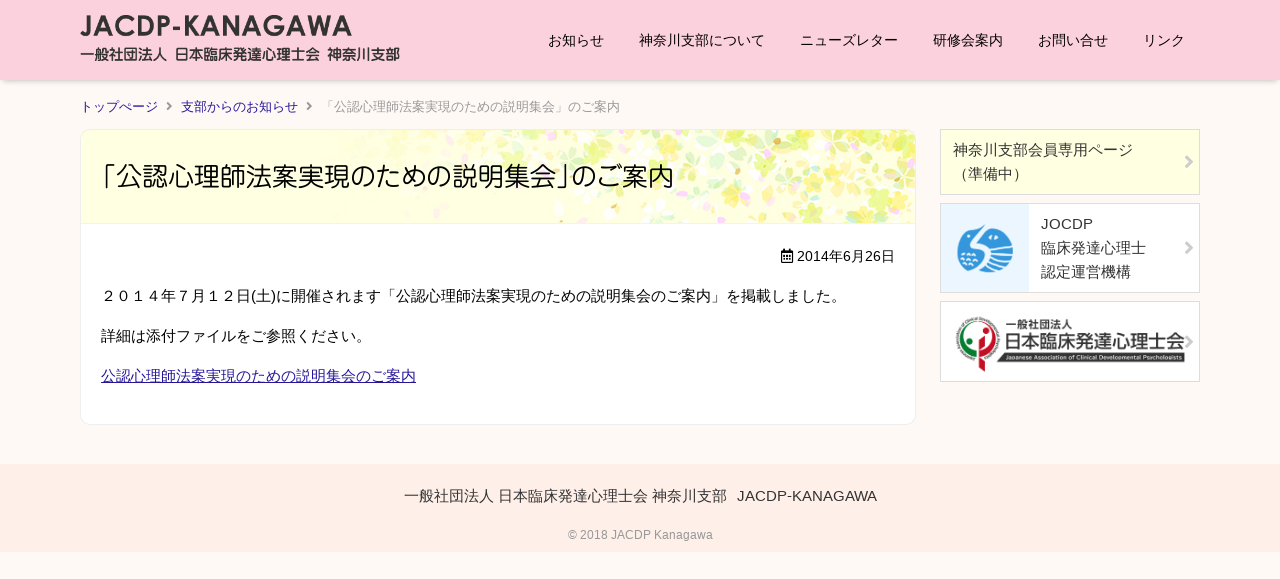

--- FILE ---
content_type: text/html; charset=UTF-8
request_url: https://www.jacdp-kanagawa.jp/news/koninshinrishi/
body_size: 6796
content:
<!doctype html><html lang="ja"><head> <script async src="https://www.googletagmanager.com/gtag/js?id=UA-123642580-1"></script> <script>window.dataLayer = window.dataLayer || [];
  function gtag(){dataLayer.push(arguments);}
  gtag('js', new Date());

  gtag('config', 'UA-123642580-1');</script> <meta charset="utf-8"><meta http-equiv="X-UA-Compatible" content="IE=edge" /><meta name="viewport" content="width=device-width, initial-scale=1, maximum-scale=1, minimum-scale=1" /><meta name="format-detection" content="telephone=no"><title>「公認心理師法案実現のための説明集会」のご案内｜日本臨床発達心理士会神奈川支部</title><meta name="description" content="「公認心理師法案実現のための説明集会」のご案内｜日本臨床発達心理士会神奈川支部（JACDP）の公式サイト。臨床心理士の方。資格更新研修会などの情報はこちらでご参照の上、お問い合わせ下さい。"><meta name="keywords" content="日本臨床発達心理士会神奈川支部,神奈川,臨床心理士,研修" /><link rel="icon" href="https://www.jacdp-kanagawa.jp/wp-content/themes/plain/images/favicon.ico" type="image/vnd.microsoft.icon"><link rel="shortcut icon" href="https://www.jacdp-kanagawa.jp/wp-content/themes/plain/images/favicon.ico" type="image/vnd.microsoft.icon"><link rel="apple-touch-icon" sizes="152x152" href="https://www.jacdp-kanagawa.jp/wp-content/themes/plain/images/apple-touch-icon.png"><link href="https://www.jacdp-kanagawa.jp/wp-content/themes/plain/style.css" rel="stylesheet" media="all" /><link rel="stylesheet" href="https://use.fontawesome.com/releases/v5.2.0/css/all.css" integrity="sha384-hWVjflwFxL6sNzntih27bfxkr27PmbbK/iSvJ+a4+0owXq79v+lsFkW54bOGbiDQ" crossorigin="anonymous"> <script type="text/javascript"src="//webfonts.sakura.ne.jp/js/sakura.js"></script>    <script src="https://www.jacdp-kanagawa.jp/wp-content/themes/plain/js/jquery-1.11.3.min.js"></script> <script src="https://www.jacdp-kanagawa.jp/wp-content/themes/plain/js/custom.js"></script> <meta name='robots' content='max-image-preview:large' /><style id='wp-img-auto-sizes-contain-inline-css' type='text/css'>img:is([sizes=auto i],[sizes^="auto," i]){contain-intrinsic-size:3000px 1500px}
/*# sourceURL=wp-img-auto-sizes-contain-inline-css */</style><style id='classic-theme-styles-inline-css' type='text/css'>/*! This file is auto-generated */
.wp-block-button__link{color:#fff;background-color:#32373c;border-radius:9999px;box-shadow:none;text-decoration:none;padding:calc(.667em + 2px) calc(1.333em + 2px);font-size:1.125em}.wp-block-file__button{background:#32373c;color:#fff;text-decoration:none}
/*# sourceURL=/wp-includes/css/classic-themes.min.css */</style><link rel="canonical" href="https://www.jacdp-kanagawa.jp/news/koninshinrishi/"></head><body data-rsssl=1><div id="header"><div class="headerInner"><header id="top"><div class="headerTitle"><div class="logo"><a href="https://www.jacdp-kanagawa.jp/">日本臨床発達心理士会神奈川支部</a></div></div></header><div id="globalmenu" class="clearfix"><nav class="globalmenuInner"><ul><li><a href="https://www.jacdp-kanagawa.jp/news/">お知らせ</a></li><li><a href="https://www.jacdp-kanagawa.jp/about/">神奈川支部について</a></li><li><a href="https://www.jacdp-kanagawa.jp/newsletter/">ニューズレター</a></li><li><a href="https://www.jacdp-kanagawa.jp/kensyu/">研修会案内</a></li><li><a href="https://www.jacdp-kanagawa.jp/contact/">お問い合せ</a></li><li><a href="https://www.jacdp-kanagawa.jp/link/">リンク</a></li></ul></nav></div></div></div><div id="container" class="clearfix"><div class="pageInfo" typeof="BreadcrumbList" vocab="http://schema.org/"> <span property="itemListElement" typeof="ListItem"><a property="item" typeof="WebPage" href="https://www.jacdp-kanagawa.jp" class="home"><span property="name">トップぺージ</span></a><meta property="position" content="1"></span><span property="itemListElement" typeof="ListItem"><a property="item" typeof="WebPage" title="支部からのお知らせへ移動" href="https://www.jacdp-kanagawa.jp/news/" class="post-root post post-post"><span property="name">支部からのお知らせ</span></a><meta property="position" content="2"></span><span property="itemListElement" typeof="ListItem"><span property="name">「公認心理師法案実現のための説明集会」のご案内</span><meta property="position" content="3"></span></div><div id="main" class="clearfix"><h1 class="pageTitle">「公認心理師法案実現のための説明集会」のご案内</h1><section><p class="txtRight small1"><i class="far fa-calendar-alt"></i> 2014年6月26日</p><div class="tagBox"><p>２０１４年７月１２日(土)に開催されます「公認心理師法案実現のための説明集会のご案内」を掲載しました。</p><p>詳細は添付ファイルをご参照ください。</p><p><a href="https://www.jacdp-kanagawa.jp/wp-content/uploads/2018/08/20140626052350.pdf" target="_blank">公認心理師法案実現のための説明集会のご案内</a></p></div></section></div><div id="side"><aside><ul><li><a href="https://www.jacdp-kanagawa.jp/member/">神奈川支部会員専用ページ<br>（準備中）</a></li><li><a href="https://www.jocdp.jp/" target="_blank">JOCDP<br>臨床発達心理士<br>認定運営機構</a></li><li><a href="https://jacdp.jp/" target="_blank"><img src="https://www.jacdp-kanagawa.jp/wp-content/themes/plain/images/jacdp-logo.webp" alt="日本臨床発達心理士会"></a></li></ul></aside></div></div><div id="pageTop"><div><a id="movePageTop"><span>このページの先頭へ戻る</span></a></div></div><footer id="footer"><div class="footerInner"><div>一般社団法人 日本臨床発達心理士会 神奈川支部</div><div>JACDP-KANAGAWA</div></div><div id="copyright"><div class="copyrightInner">&copy; 2018 JACDP Kanagawa</div></div></footer><div id="overlay"></div><div id="humberger"> <span class="humbergerMenu"></span></div><div id="drawernav"><div id="drawernav" class="menu-menu1-container"><ul><li><a href="https://www.jacdp-kanagawa.jp/news/">お知らせ</a></li><li><a href="https://www.jacdp-kanagawa.jp/about/">神奈川支部について</a></li><li><a href="https://www.jacdp-kanagawa.jp/newsletter/">ニューズレター</a></li><li><a href="https://www.jacdp-kanagawa.jp/kensyu/">研修会案内</a></li><li><a href="https://www.jacdp-kanagawa.jp/contact/">お問い合せ</a></li><li><a href="https://www.jacdp-kanagawa.jp/link/">リンク</a></li></ul></div></div>  <script type="speculationrules">{"prefetch":[{"source":"document","where":{"and":[{"href_matches":"/*"},{"not":{"href_matches":["/wp-*.php","/wp-admin/*","/wp-content/uploads/*","/wp-content/*","/wp-content/plugins/*","/wp-content/themes/plain/*","/*\\?(.+)"]}},{"not":{"selector_matches":"a[rel~=\"nofollow\"]"}},{"not":{"selector_matches":".no-prefetch, .no-prefetch a"}}]},"eagerness":"conservative"}]}</script> </body></html>

--- FILE ---
content_type: text/css
request_url: https://www.jacdp-kanagawa.jp/wp-content/themes/plain/style.css
body_size: 32557
content:
/*
Theme Name: plain
Theme URI: https://www.dik.co.jp/
Author: DIK
*/

/* ------------------------------------------------------- */
/* css reset --------------------------------------------- */
/* ------------------------------------------------------- */

/* http://meyerweb.com/eric/tools/css/reset/ 
   v2.0 | 20110126
   License: none (public domain)
*/

html, body, div, span, applet, object, iframe, h1, h2, h3, h4, h5, h6, p, blockquote, pre, a, abbr, acronym, address, big, cite, code, del, dfn, em, img, ins, kbd, q, s, samp, small, strike, strong, tt, var, b, u, i, center, dl, dt, dd, ol, ul, li, fieldset, form, label, legend, table, caption, tbody, tfoot, thead, tr, th, td, article, aside, canvas, details, embed, figure, figcaption, footer, header, hgroup, menu, nav, output, ruby, section, summary, time, mark, audio, video {
	margin: 0;
	padding: 0;
	border: 0;
	font-size: 100%;
	font: inherit;
	vertical-align: baseline;
}
/* HTML5 display-role reset for older browsers */
article, aside, details, figcaption, figure, footer, header, hgroup, menu, nav, section {
	display: block;
}
body {
	line-height: 1;
}
ol, ul {
	list-style: none;
}
blockquote, q {
	quotes: none;
}
blockquote:before, blockquote:after, q:before, q:after {
	content: '';
	content: none;
}
table {
	border-collapse: collapse;
	border-spacing: 0;
}
.clear {
	clear: both;
}
.clearfix:after {
	content: "";
	display: block;
	clear: both;
}
/* ------------------------------------------------------- */
/* Layout ------------------------------------------------ */
/* ------------------------------------------------------- */

* {
	box-sizing: border-box;
}
html {
	font-size: 62.5%; /* 16px x 0.625 = 10px(=1rem) */
}
body {
	background: #fff9f6;
	font-family: "メイリオ", Meiryo, "ヒラギノ角ゴ Pro W3", "Hiragino Kaku Gothic Pro", Osaka, "ＭＳ Ｐゴシック", "MS PGothic", sans-serif;
	font-size: 1.5rem;/* 15px */
	-webkit-text-size-adjust: 100%;
	font-feature-settings: "palt";
	line-height: 2.4rem;
}
/* ------------------------------------------------------- */
/* Share ------------------------------------------------- */
/* ------------------------------------------------------- */

/* display */
.dispinline {display: inline;}
.dispb {display: block!important;}
.dispnone {display: none;}
.nonePc {display: none;}
.oHidden {overflow: hidden;}

@media only screen and (max-width:768px) {
.nonePc {display: inline-block;}
}
/* margin */
.mauto {
	margin-left: auto;
	margin-right: auto;
}
.mt0 {margin-top: 0!important;}
.mb0 {margin-bottom: 0!important;}
.mb5 {margin-bottom: 5px!important;}
.mb10{margin-bottom: 10px!important;}
.mb15{margin-bottom: 15px!important;}
.mb20{margin-bottom: 20px!important;}
.mb25{margin-bottom: 25px!important;}
.mb30{margin-bottom: 30px!important;}
.mb50{margin-bottom: 50px!important;}

/* width */
.w100 {width: 100%;}
.w50 {width: 50%;}
/* 改ページ */
.bpa {
	page-break-before: always;
}

/* font ---------------------------------------------------*/

/* font style */
strong, .bold {font-weight: bold;}
.nbold {font-weight: normal;}
.underLine {text-decoration: underline;}
/* font size */
.small1 {font-size: 1.4rem;}
.small2 {	font-size: 1.2rem;}
.big1 {	font-size: 1.8rem;}
.big2 {	font-size: 2.0rem;}
/* text align */
.txtRight {text-align: right;}
.txtCenter {text-align: center;}
.txtLeft {text-align: left;}
/* font color */
.fcRed {color: #FF0004;}

/* image -------------------------------------------------*/
/*イメージのはみ出し防止*/
img {
	max-width: 100%;
	height:auto;
}
/* image align */
img.imgCenter,img.aligncenter {
	margin-left: auto;
	margin-right: auto;
	display: block;
}
img.imgLeft,img.alignleft {
	padding: 0px 16px 10px 0px;
	float: left;
}
img.imgRight,img.alignright {
	padding: 0px 0px 10px 16px;
	float: right;
}
/* image align 幅600以下でフロート解除 */
img.imgLeftN1 {
	padding: 0 16px 10px 0;
	float: left;
}
img.imgRightN1 {
	padding: 0 0 10px 16px;
	float: right;
}

.printMenu{
	width:350px;
	height:auto;
}
/* caption */
.wp-caption-text{
	text-align:center;
	font-size:1.3rem;
	color:#666;
}
@media only screen and (max-width:768px) {
/*画像そのものの幅にする*/
img.imgwAuto, .imgwAuto img {
	width: auto;
}
img.imgLeftN1, img.imgRightN1 {
	padding: 0;
	float: none;
	display: block;
	margin: 0 auto 10px;
}

.printMenu{
	width:90%;
	display:block;
	margin:0 auto;
}
}
/* link ---------------------------------------------------*/
a {
	text-decoration: underline;
	color: #261799;
	/*transition: all 0.3s ease;*/
}
a:hover {
	color: #bebebe;
}
/*blank用ポイント付*/
.externalLink:after {
	font-family: "Font Awesome 5 Free";
	content: "\f35d";
	font-weight: 900;
}
/* ボタン用 */
.buttonLink1, .buttonLink2 {
	overflow: hidden;
	margin: 0 auto;
	padding: 0;
	border-radius:6px;
	text-align:center;
}
.buttonLink1 a, .buttonLink2 a {
	display: block;
	position: relative;
	color: #000;
	text-decoration: none;
	padding: 10px 10px 10px 0;
}
.buttonLink1 a {
	background: #ffda5a;
}
.buttonLink2 a {
	background: #ff9900;
}
.buttonLink1 a:hover {
	background: #ffec82;
}
.buttonLink2 a:hover {
	background: #ff771d;
}
/* float ----------------------------------------------*/
.floatLeft {
	float: left;
}
.floatRight {
	float: right;
}
/* 幅639以下でフロート解除 */
.floatLeftMw1 {
	float: left;
}
.floatRightMw1 {
	float: right;
}

@media only screen and (max-width:768px) {
.floatLeftMw1 {
	float: none;
}
.floatRightMw1 {
	float: none;
}
}
/* box -----------------------------------------------*/

.box1 {
	padding:24px;
	margin-bottom: 16px;
	border:5px solid #e3e3e3;
}
.box2 {
	background-color: #d4effc;
	padding: 16px;
	margin-bottom: 16px;
}
.box3 {
	background: #ebebeb;
	padding: 16px;
	margin-bottom: 16px;
}

@media only screen and (max-width:768px) {
.box1 {
	padding: 8px;
}
.box2 {
	padding: 8px;
}
.box3 {
	padding: 8px;
}
}
/* list ----------------------------------------------*/
ul.ul1, ol.ol1, ul.float2col1, ul.float3col1, ul.float4col1 {
	margin-bottom: 16px;
}
ul.ul1 li {
	list-style-type: disc;
	margin: 0 0 8px 20px;
}
ol.ol1 li {
	list-style-type: decimal;
	margin: 0 0 8px 32px;
}
ul.ul1 li ul li, ol.ol1 li ul li {
	list-style-type: circle;
}
/* 2つ並びのリスト 768px以下で1列に */
ul.float2col1{overflow:hidden;}
ul.float2col1 li {
	width: calc((100% - 16px) / 2);
	float: left;
	margin-bottom: 8px;
}
ul.float2col1 li:nth-child(odd) {
	clear: left;
	margin-right: 8px;
}
ul.float2col1 li:nth-child(even) {
	margin-left: 8px;
}

@media only screen and (max-width:768px) {
/* 二つ並びのリスト 768px以下で1列に */
ul.float2col1 li {
	width: 100%;
	float: none;
}
ul.float2col1 li:nth-child(odd) {
	margin-right: 0;
}
ul.float2col1 li:nth-child(even) {
	margin-left: 0;
}
}
/* 3つ並びのリスト 768px以下で1列に */
ul.float3col1{overflow:hidden;}
ul.float3col1 li {
	width: calc((100% - 48px) / 3);
	float: left;
	margin: 0 23px 16px 0;
}
ul.float3col1 li:nth-child(3n) {
	margin-right: 0;
}
ul.float3col1 li:nth-child(3n+1) {
	clear: left;
}

@media only screen and (max-width:768px) {
/* 3つ並びのリスト 768px以下で1列に */
ul.float3col1 li {
	width: 100%;
	float: none;
	margin: 0 0 8px 0;
}
}
/* 4つ並びのリスト 768px以下で1列に */
ul.float4col1 li {
	width: calc((100% - 48px) / 4);
	float: left;
	margin: 0 16px 16px 0;
}
ul.float4col1 li:nth-child(4n) {
	margin: 0 0 16px 0;
}
ul.float4col1 li:nth-child(4n+1) {
	clear: left;
}

@media only screen and (max-width:768px) {
/* 4つ並びのリスト 768px以下で1列に */
ul.float4col1 li {
	width: 100%;
	float: none;
	margin: 0 0 8px 0;
}
}
/* 横並びリストの画像はPCでも自動で幅最大100%に設定 */
ul.float2col1 img, ul.float3col1 img, ul.float4col1 img {
	max-width: 100%;
	height: auto;
}
/* dl ----------------------------------------------*/
dl.dl1{
	margin-bottom: 16px;
}
.dl1 dt {
	font-weight: bold;
	background: #efefef;
	margin-bottom: 10px;
	padding: 8px;
}
.dl1 dd {
	margin-bottom: 8px;
}
.dl1 dd:last-child {
	margin-bottom: 0;
}

.dl2 dt{
	width:80px;
	float:left;
	}
.dl2 dd{
	padding-left:80px;
	padding-bottom:5px;
	margin-bottom:7px;
	border-bottom:1px dotted #ccc;
}

.dl3 dt{
	width:120px;
	float:left;
	font-weight:bold;
	}
.dl3 dd{
	padding-left:120px;
	margin-bottom:7px;
}
	
/* pagetitle navi ----------------------------------------------*/
.pageInfo {
	margin: 0 auto 10px;
	box-sizing: border-box;
	color:#999;
	font-size: 1.3rem;
}
.pageInfo  span a {
	display: inline-block;
	width:auto;
    margin: 0 auto;
    white-space: nowrap;
}
.pageInfo span a:after {
	font-family: "Font Awesome 5 Free";
	content: "\f105";
	font-weight: 900;
	padding: 0 8px;
	color:#999;
}
.pageInfo a {
	text-decoration:none;
}

@media only screen and (max-width:768px) {
.pageInfo {
	font-size: 1.3rem;
	width:auto;
    margin: 0 auto 5px;
    overflow-x: scroll;
    white-space: nowrap;
    /*padding: 4px 0; */
}
.pageInfo::-webkit-scrollbar {
    height: 5px;
}
.pageInfo::-webkit-scrollbar-thumb {
    background-color: rgba( 100, 100, 100, 0.2);
}

}
/* midashi ----------------------------------------------*/
/*.topContents{
	background: #feefe9;
	margin-top: 80px;
	}*/
.pageTitle,#container h2/*,#container h3,#container h4*/{
	font-family: "Jun 201";
}
.pageTitle{
	font-size:2.6rem;
	margin: 0 auto;
   /* max-width: 1120px;
    min-width: 1000px;*/
	padding: 30px 20px;
	line-height:130%;
	border-radius: 10px 10px 0 0;
	background: url(images/pagetitle.jpg) right top / 600px no-repeat #ffffe1;
	/*box-shadow: 0px -3px 6px -3px rgba(0, 0, 0, 0.3);*/
	border-top:1px solid #eee;
	border-left: 1px solid #eee;
	border-right: 1px solid #eee;
	border-bottom: 1px solid #f6f6d8;
	}
#container h2 {
	font-size:2.6rem;
	text-align: center;
	line-height: 1.3em;
    position: relative;
    margin: 30px 0;
	padding-bottom: 25px;
}
#container h2:before{
	position: absolute;
	content: "";
	bottom: 0;
	left:50%;
	transform: translateX(-50%);
	width: 153px;
	height: 10px;
	display: inline-block;
	background: url(images/h2.png) left bottom / 18px repeat-x;
}
#container h2.indexTitle{
	background: url(images/pagetitle.jpg) right top / 600px no-repeat #ffffe1;
	padding: 15px 20px;
	margin: 0;
	text-align: left;
	border-radius: 10px 10px 0 0;
	border-top:1px solid #eee;
	border-left: 1px solid #eee;
	border-right: 1px solid #eee;
	border-bottom: 1px solid #f6f6d8;
}
#container h2.indexTitle:before{display: none;}
#container h3 {
	font-size: 2.0rem;
	margin:20px 0 16px;
    padding:10px;
	background: #fffdea;
	border: 1px solid #fff7b6;
	border-radius: 5px;
}

#container h4 {
	font-size: 1.9rem;
	margin:20px 0 16px;
}

@media only screen and (max-width:768px) {
	.pageTitle{
		min-width: inherit;
		font-size:2.3rem;
		padding: 15px 10px;
		}
	/*.topContents{
		background-position:right;
		margin-top:65px;
	}*/
}

/* table ----------------------------------------------*/
.table1, .table1 td, .table1 th, .td1 {
	border: 1px solid #ccc;
	box-sizing: border-box;
}
table caption {
	margin-bottom: 8px;
}
.table1 {
	border-collapse: collapse;
	margin-bottom: 16px;
	width:100%;
}
.table1 th, .table1 td, .td1 {
	padding: 8px;
}
.table1 th {
	background-color: #f5f5f5;
	text-align: center;
	white-space: nowrap;
}
.tdw {background: #fff;}
.td1 {background: #d4effc;}
.td2 {background: #ffe9f3;}

@media only screen and (max-width:768px) {
/*639px以下で段組み解除*/
.tableMw1 th, .tableMw1 td {
	display: block;
	border: none;
	width: 100%;
}
.tableMw1 th{text-align:left;}
}

/* ------------------------------------------------------- */
/* Move Top ---------------------------------------------- */
/* ------------------------------------------------------- */

/* ページ上部に戻る スクロールで自動表示 */
#pageTop {
    width: 45px;
    height: 45px;
    display: none;
    position: fixed;
    right: 16px;
    bottom: 16px;
    z-index: 5;
}
#pageTop div {
    display: flex;
    width: 45px;
    height: 45px;
    align-items: center;
    justify-content: center;
    background: #555;
    -webkit-transition: all 0.3s;
    -moz-transition: all 0.3s;
    transition: all 0.3s;
    border-radius: 50%;
}
#pageTop div span {display: none;}
#pageTop div:hover {background: #777;}
#movePageTop {
    color: #fff;
    text-decoration: none;
    cursor: pointer;
    display: flex;
    width: 45px;
    height: 45px;
    align-items: center;
    justify-content: center;
}
#movePageTop::before {
    font-family: "Font Awesome 5 Free";
    font-weight: 900;
    content: "\f062";
    color: #fff;
    font-size: 3.0rem;
}
@media only screen and (max-width:768px) {
    #pageTop {
        right: 5px;
        bottom:16px;
    }
} 

/* ------------------------------------------------------- */
/* layout ------------------------------------------------ */
/* ------------------------------------------------------- */
/* base サイトレイアウトの基本設定 ----------------------- */
#top {
	width: 100%;
}
#container {
	max-width: 1120px;
	min-width: 1000px;
	margin: 80px auto 24px;
	padding:15px 0;
	clear: both;
}
#main {
	width: calc(100% - 284px);
	float: left;
}
#main section {
	background: #fff;
	padding: 20px;
	border-radius: 0 0 10px 10px;
	/*box-shadow: 0px 3px 6px -3px rgba(0, 0, 0, 0.3);*/
	border-left: 1px solid #eee;
	border-right: 1px solid #eee;
	border-bottom: 1px solid #eee;
}
#side {
	width: 260px;
	float: right;
}
#footer {
	width: 100%;
	min-width: 1000px;
	background: #feefe9;
	color:#333;
}

@media only screen and (max-width:768px) {
#globalmenu {
	width: 100%;
}
#container/*,.topContents*/{
	min-width: 100px;
	width: 100%;
	padding: 0 10px;
	margin: 73px auto 24px;
}
#main{
	width: 100%;
	float: none;
	margin: 0 0 15px 0;
}
#side {
	width: 100%;
	float: none;
}
#footer {
	min-width: 100px;
	width: 100%;
}
#main section{padding: 10px;}
}
/* ------------------------------------------------------- */
/* header ------------------------------------------------ */
/* ------------------------------------------------------- */
#header {
	height: 80px;
	width: 100%;
	z-index: 2;
	top: 0;
	left: 0;
	/*background:rgba(255,255,255,0.95);*/
	background: #fcd1de;
	box-shadow: 0px 3px 6px -3px rgba(0, 0, 0, 0.3);
    -webkit-box-shadow: 0px 3px 6px -3px rgba(0, 0, 0, 0.3);
    -moz-box-shadow: 0px 3px 6px -3px rgba(0, 0, 0, 0.3);
    -o-box-shadow: 0px 3px 6px -3px rgba(0, 0, 0, 0.3);
    -ms-box-shadow: 0px 3px 6px -3px rgba(0, 0, 0, 0.3);
	position:fixed;

}
.headerInner {
	max-width: 1120px;
	min-width: 1000px;
	margin: 0 auto;
}
.headerTitle {
	float:left;
}
/*.logoTxt {
	font-size: 1.3rem;
}*/
.logo {
	margin: 15px 0 0;
}
.logo a {
	display: block;
	/*width: 259px;*/
    width: 320px;
	height: 46px;
	background: url(images/logo.png) no-repeat;
	overflow: hidden;
	text-indent: 100%;
	white-space: nowrap;
	background-size:100%;
}

@media only screen and (max-width:768px) {
#header {
	height: 65px;
	width: 100%;
	z-index: 1;
}
.headerInner {
	width: 100%;
	min-width: 100px;
	margin: 0;
}
.logo{
	width:240px;
	height:34px;
	margin: 15px auto 15px 10px;
}
.logo a {
	width:233px;
	height:45px;
	background-size: 100%;
}
}
/* ------------------------------------------------------- */
/* global menu ------------------------------------------- */
/* ------------------------------------------------------- */
#globalmenu {
	float:right;
	/*margin-top: 20px;*/
}
.globalmenuInner ul {
	margin: 18px auto 0
}
.globalmenuInner ul li {
	position: relative;
	float: left;
	margin-left: 5px;
}
.globalmenuInner ul li a {
	text-decoration: none;
	width: 100%;
	display: block;
	text-align: center;
	padding: 10px 15px;
	color: #000;
	font-size:14px;
	transition: all  0.3s ease;
	position: relative;
	/*border-radius: 6px;*/
}
.globalmenuInner ul li a:before,.globalmenuInner ul li.current-menu-item a:before{
	height: 3px;
	border-radius: 2px;
	content: "";
	/*background: #fbb4ca;*/
	background: #fff;
	position: absolute;
	bottom: 0;
	left:0;
	display: inline-block;
	transition: 0.3s;
}
.globalmenuInner ul li a:before{
	width: 0;
}
.globalmenuInner ul li:hover a:before ,.globalmenuInner ul li.current-menu-item a:before{
	width: 100%;
}
.globalmenuInner ul ul.sub-menu {
	position: absolute;
	display: block;
	display: none;
	top: 80px;
	padding: 0;
	border-left: none;
	margin: 0 auto;
	float: none;
}
.globalmenuInner ul ul.sub-menu li {
	display: block;
	float: none;
	border-top: 1px solid #fff;
	height: auto;
	border-right: none;
	width: 152px;
}
.globalmenuInner ul ul.sub-menu li:first-child{border-top:none;}
.gmsub a:after {
	font-family: "Font Awesome 5 Free";
	font-weight: 900;
	content: "\f0da";
	position: absolute;
	right: 5px;
}
.gmsubNone a:after {
	content: "";
	position: static;
	right: 0;
}
.globalmenuInner ul ul.sub-menu li a {
	height: auto;
	display: block;
	background: rgba(220,220,220,0.9);
	padding: 8px 12px;
	text-align: left;
	color:#333;
	transition: all  0.3s ease;
}
.globalmenuInner ul ul.sub-menu li a:hover {
	background-color: #f5f5f5;
	color:#333;
}
.globalmenuInner ul ul.sub-menu ul {
	width: 200px;
	top: 0;
	left: 155px;
	position: absolute;
	display: none;
}
.globalmenuInner ul ul.sub-menu ul li {
	border-top: none;
	border-bottom: 1px solid #fff;
}
.globalmenuInner ul ul.sub-menu ul a {
	background-color: #ddd;
}
.globalmenuInner ul ul.sub-menu ul a:hover {
	background-color: #ccc;
}
#drawernav {
	display: none;
}

@media only screen and (max-width:768px) {
#globalmenu {
	position: static;
	display: none;
}
/*スマートフォン用メニュー*/
#page {
	padding-top: 50px;
	position: relative;
	z-index: 5;
	left: 0;
	background: #fff;
	-webkit-transition: all 400ms cubic-bezier(1.000, 0.000, 0.000, 1.000);
	-moz-transition: all 400ms cubic-bezier(1.000, 0.000, 0.000, 1.000);
	-o-transition: all 400ms cubic-bezier(1.000, 0.000, 0.000, 1.000);
	transition: all 400ms cubic-bezier(1.000, 0.000, 0.000, 1.000); /* easeInOutExpo */
	-webkit-transition-timing-function: cubic-bezier(1.000, 0.000, 0.000, 1.000);
	-moz-transition-timing-function: cubic-bezier(1.000, 0.000, 0.000, 1.000);
	-o-transition-timing-function: cubic-bezier(1.000, 0.000, 0.000, 1.000);
	transition-timing-function: cubic-bezier(1.000, 0.000, 0.000, 1.000); /* easeInOutExpo */
}
#drawernav {
	display: block;
	overflow-y: scroll;
	position: fixed;
	top: 0;
	right: -240px;
	width: 240px;
	height: 100%;
	background: #ddd;
	color: #333;
	z-index: 1;
	padding-top: 45px;
	-webkit-transition: all 400ms cubic-bezier(1.000, 0.000, 0.000, 1.000);
	-moz-transition: all 400ms cubic-bezier(1.000, 0.000, 0.000, 1.000);
	-o-transition: all 400ms cubic-bezier(1.000, 0.000, 0.000, 1.000);
	transition: all 400ms cubic-bezier(1.000, 0.000, 0.000, 1.000); /* easeInOutExpo */
	-webkit-transition-timing-function: cubic-bezier(1.000, 0.000, 0.000, 1.000);
	-moz-transition-timing-function: cubic-bezier(1.000, 0.000, 0.000, 1.000);
	-o-transition-timing-function: cubic-bezier(1.000, 0.000, 0.000, 1.000);
	transition-timing-function: cubic-bezier(1.000, 0.000, 0.000, 1.000); /* easeInOutExpo */
}
#drawernav ul {
	list-style: none;
	padding: 0;
}
#drawernav ul li {
	border-bottom: 1px solid #ccc;
}
#drawernav ul li a::before {
	font-family: "Font Awesome 5 Free";
	font-weight: 900;
	content: "\f105";
	padding: 0 5px 0 0;
	color: #999;
}
#drawernav ul li a.gmc::before {
	font-family: "Font Awesome 5 Free";
	font-weight: 900;
	content: "\f107";
}
#drawernav ul li ul {
	margin: 0 0 0 20px;
}
#drawernav ul li ul li:last-child {
	border-bottom: none;
}
#drawernav ul li a {
	color: #333;
	display: block;
	padding: 10px;
	text-decoration: none;
}
#drawernav ul li a:hover {
	background: #ffdeeb;
}
#drawernav h4 {
	padding: 0 15px;
}
#humberger {
	position: fixed;
	top: 0;
	right: 0;
	z-index: 3;
	cursor: pointer;
	box-sizing: border-box;
	display: none;
	display: block;
	width: 40px;
	border-radius: 3px;
	padding: 12px 9px 9px 9px;
	margin: 7px 2px 0 0;
	text-align: center;
	font-size: 1.2rem;
	color: #fff;
	line-height: 100%;
	background: #fc96b5;
}
/*.drawer-opened #humberger {
	border: 1px solid #ccc;
}*/
.icon-bar {
	height: 2px;
	background: #333;
	display: block;
	margin-bottom: 6px;
	-webkit-transition: all 400ms cubic-bezier(1.000, 0.000, 0.000, 1.000);
	-moz-transition: all 400ms cubic-bezier(1.000, 0.000, 0.000, 1.000);
	-o-transition: all 400ms cubic-bezier(1.000, 0.000, 0.000, 1.000);
	transition: all 400ms cubic-bezier(1.000, 0.000, 0.000, 1.000); /* easeInOutExpo */
	-webkit-transition-timing-function: cubic-bezier(1.000, 0.000, 0.000, 1.000);
	-moz-transition-timing-function: cubic-bezier(1.000, 0.000, 0.000, 1.000);
	-o-transition-timing-function: cubic-bezier(1.000, 0.000, 0.000, 1.000);
	transition-timing-function: cubic-bezier(1.000, 0.000, 0.000, 1.000); /* easeInOutExpo */
}
.humbergerMenu::before {
	font-family: "Font Awesome 5 Free";
	font-weight: 900;
	content: "\f0c9";
	font-size: 2.2rem;
}
.drawer-opened .humbergerMenu::before {
	content: "\f00d";
}
.fixed-content {
	right: inherit;
	width: 100%;
	z-index: 2;
	-webkit-transition: all 400ms cubic-bezier(1.000, 0.000, 0.000, 1.000);
	-moz-transition: all 400ms cubic-bezier(1.000, 0.000, 0.000, 1.000);
	-o-transition: all 400ms cubic-bezier(1.000, 0.000, 0.000, 1.000);
	transition: all 400ms cubic-bezier(1.000, 0.000, 0.000, 1.000); /* easeInOutExpo */
	-webkit-transition-timing-function: cubic-bezier(1.000, 0.000, 0.000, 1.000);
	-moz-transition-timing-function: cubic-bezier(1.000, 0.000, 0.000, 1.000);
	-o-transition-timing-function: cubic-bezier(1.000, 0.000, 0.000, 1.000);
	transition-timing-function: cubic-bezier(1.000, 0.000, 0.000, 1.000); /* easeInOutExpo */
}
#overlay {
	z-index: -1;
	opacity: 0;
	background: #000;
	left: 0;
	top: 0;
	width: 100%;
	height: 100%;
	position: fixed;
	-webkit-transition: all 400ms cubic-bezier(1.000, 0.000, 0.000, 1.000);
	-moz-transition: all 400ms cubic-bezier(1.000, 0.000, 0.000, 1.000);
	-o-transition: all 400ms cubic-bezier(1.000, 0.000, 0.000, 1.000);
	transition: all 400ms cubic-bezier(1.000, 0.000, 0.000, 1.000); /* easeInOutExpo */
	-webkit-transition-timing-function: cubic-bezier(1.000, 0.000, 0.000, 1.000);
	-moz-transition-timing-function: cubic-bezier(1.000, 0.000, 0.000, 1.000);
	-o-transition-timing-function: cubic-bezier(1.000, 0.000, 0.000, 1.000);
	transition-timing-function: cubic-bezier(1.000, 0.000, 0.000, 1.000); /* easeInOutExpo */
}
/**
* ドロワー開放時のスタイル
**/

body.drawer-opened #page {
	left: -240px;
	-webkit-box-shadow: 1px 0 2px #000;
	box-shadow: 1px 0 2px #000;
}
body.drawer-opened .fixed-content {
	left: -240px;
}
body.drawer-opened #drawernav {
	right: 0;
}
#gmenu {
	display: none;
}
#humberger {
	display: block;
}
body.drawer-opened #humberger .icon-bar {
	background: #fff;
}

body.drawer-opened #overlay {
	z-index: 3;
	opacity: 0.3;
	left: -240px;
}
	
	/*drawer の開閉*/
	#drawernav ul li.menu-item-has-children ul { display: none; }
	#drawernav ul li.menu-item-has-children > a:after {
		font-family: "Font Awesome 5 Free";
		font-weight: 400;
		content: "\f0fe";
		padding: 0 5px 0 0;
		position: absolute;
		font-size: 2.0rem;
		right: 0;
	}
	#drawernav ul li.menu-item-has-children > a.active:after {
		content: "\f146";
	}	
}
/* ------------------------------------------------------- */
/* footer ------------------------------------------------ */
/* ------------------------------------------------------- */
#footer .footerInner {
    max-width: 1120px;
    padding: 20px 0 10px;
    margin: 0 auto;
	text-align: center;
}
#footer .footerInner div{
	display: inline-block;
	padding: 0 5px;
}
#copyright {
	padding: 5px 0;
}
.copyrightInner {
	max-width: 1120px;
	min-width: 1000px;
	margin: 0 auto;
	text-align: center;
	color: #999;
	font-size: 1.2rem;
}

@media only screen and (max-width:768px) {
#footer .footerInner {
	/*border-top: 1px solid #ccc;*/
	width: 100%;
	padding: 10px;
	font-size: 1.4rem;
}
#footer .footerInner div{
	display: block;
	padding: 0;
}
#copyright {
	padding: 3px 0;
}
.copyrightInner {
	width: 100%;
	min-width: 100px;
	font-size: 1.1rem;
}
}
/* ------------------------------------------------------- */
/* side -------------------------------------------------- */
/* ------------------------------------------------------- */
#side ul li{
	margin-bottom: 8px;
	background: #fff;
	}
#side ul li a{
	display: block;
	border:1px solid #ddd;
	text-decoration: none;
	color: #333;
	padding: 8px 8px 8px 100px;
	position: relative;
}
#side ul li:first-child a{
    padding: 8px 12px;
	background: #ffffe1;
}
#side ul li:nth-child(2) a{
	background:url(images/sideBtn1.png) left / contain no-repeat;
}

#side ul li:nth-child(3) a{
	padding: 10px 10px 5px;;
}
#side ul li img{display: block;}
#side ul li:nth-child(4) a::before{display: none;}

#side ul li a:before{
	font-family: "Font Awesome 5 Free";
	font-weight: 900;
	content: "\f105";
	color: #cdcdcd;
	position: absolute;
	right: 5px;
	top:50%;
	transform: translateY(-50%);
	font-size: 2.0rem;
}
/* ------------------------------------------------------- */
/* contents ---------------------------------------------- */
/* ------------------------------------------------------- */
#main p {
	margin:0 0 16px 0;
}

/* ------------------------------------------------------- */
/* page -------------------------------------------------- */
/* ------------------------------------------------------- */

/* index ------------------------------------------------- */
.mainimage{
	background: url(images/mainimage.jpg) no-repeat;
	max-width: 1120px;
	height: 400px;
	position: relative;
	margin: 5px auto 30px;
	box-shadow: 0px 0px 6px -3px rgba(0, 0, 0, 0.3)
}
.mainTxt{
	position: absolute;
	padding: 10px 30px 30px;
	background: rgba(255,255,255,0.5);
	top:50%;
	right: 30px;
	transform: translateY(-50%);
	display: block;
	text-align: right;
	font-size:3.2rem;
	line-height: 170%;
	font-family: "Jun 201";
	text-shadow: rgb(255, 255, 255) 1px 1px 2px, rgb(255, 255, 255) -1px 1px 2px, rgb(255, 255, 255) 1px -1px 2px, rgb(255, 255, 255) -1px -1px 2px;
}
.mainTxt span{font-size: 2.0rem;}
dl.indexBlogList{
	overflow:hidden;
	/*border-top:1px dotted #ccc;*/
	padding-top:7px;
	margin-bottom:20px;
}
dl.indexBlogList dt{
	width:130px;
	float:left;
	font-size:1.3rem;
}
dl.indexBlogList dt:before {
    font-family: "Font Awesome 5 Free";
    font-weight: 900;
    content: "\f0da";
    margin-right: 5px;
    color: #ccc;
}
dl.indexBlogList dd{
	padding-left:130px;
	margin-bottom:7px;
	padding-bottom:7px;
	border-bottom:1px dotted #ccc;
}
dl.indexBlogList dd a{
	text-decoration:none;
}
dl.indexBlogList dd a:hover{
	color:#ABABAB;}

.btn1{
	display: block;
	margin: 0 auto;
	width: 150px;
	padding: 8px 0;
	text-decoration: none;
	color: #333;
	background: #fcf08a;
	text-align: center;
	position: relative;
	vertical-align: middle;
	transform: perspective(1px) translateZ(0);
	transition-duration: .3s;
	transition-property: box-shadow,transform;
}
.btn1:before{
	position: absolute;
	top:8px;
	right: 8px;
	color: #fff;
	font-family: "Font Awesome 5 Free";
    font-weight: 900;
	content: "\f101";
}
.btn1:hover{
	transform: scale(1.1);
	color: #333;
}
@media only screen and (max-width:768px) {
	.mainimage{
		margin-top:65px;
		height: 200px;
		background-size:cover;
		background-position: left;
		}
	.mainTxt{display: none;}
	dl.indexBlogList dt{
		float:none;
	}
	dl.indexBlogList dd{
		padding-left:0;
	}
	.indexBlogList img{
		float:right;
		margin-right:0;
		margin-left:10px;
		margin-bottom:7px;
		width:90px;
		height:90px;
	}
	.indexContents{
		width:100%;
		min-width:100px;
		padding: 0 15px;
	}
}

@media print {	
#humberger, #pageTop, #pageTop div, #movePageTop, #pageTop p {
	display: none;
}
#container {
	padding: 0;
}
#header {
	position: static;
}
#container {
	padding: 0;
}
/*#topContents {
	min-width: 1120px;
	width: 100%;
	margin: 0;
	padding: 0;
	overflow: hidden;
}*/
/* 2つ並びのリスト 768px以下で1列に */
ul.float2col1 li:nth-child(odd) {
	clear: left;
	margin-right: 11px;
}
ul.float2col1 li:nth-child(even) {
	margin-left: 11px;
}
}

/*Pagenation*/
.pagenation {
    margin: 1em 0;
}
.pagenation:after, .pagenation ul:after {
    clear: both;
    content: ".";
    display: block;
    height: 0;
    visibility: hidden;
}
.pagenation ul {
    margin: 0;
}
.pagenation li {
    float: left;
    list-style: none outside none;
    margin-left: 3px;
}
.pagenation li:first-child {
    margin-left: 0;
}
.pagenation li.active {
    background-color: #999999;
    border-radius: 3px;
    color: #FFFFFF;
    cursor: not-allowed;
    padding: 5px 10px;
}
.pagenation li a {
    background: none repeat scroll 0 0 #CCCCCC;
    border-radius: 3px;
    color: #FFFFFF;
    display: block;
    padding: 5px 10px;
    text-decoration: none;
    text-shadow: 0 -1px 0 rgba(0, 0, 0, 0.2);
}
.pagenation li a:hover {
    background-color: #444444;
    color: #FFFFFF;
    opacity: 0.8;
    transition-duration: 500ms;
    transition-property: all;
    transition-timing-function: ease;
}

/* ------------------------------------------------------- */
/* コンテンツ内でタグをデフォで使う為の設定(cmsの投稿者用等) */
/* ボックスに.tagBoxを付ける事　*/
/* ------------------------------------------------------- */
/*ul ol*/
.tagBox ul, .tagBox ol {
	margin-bottom: 15px;
	overflow: hidden;
}
.tagBox ul li {
	list-style-type: disc;
	margin: 0 0 8px 20px;
}
.tagBox ol li {
	list-style-type: decimal;
	margin: 0 0 8px 30px;
}
.tagBox ul li ul, .tagBox ol li ul {
	margin-bottom: 0;
}
.tagBox ul li ul li, .tagBox ol li ul li {
	list-style-type: circle;
}
/*table*/
.tagBox table, .tagBox table td, .tagBox table th {
	border: 1px solid #ccc;
	box-sizing: border-box;
}
.tagBox table {
	margin-bottom: 20px;
}
.tagBox table th, .tagBox table td {
	padding: 10px;
}
.tagBox table th {
	background-color: #f5f5f5;
}
/*block*/
.tagBox blockquote {
	background: #FAFAFA;
	border: 1px solid #CCC;
	margin-bottom: 15px;
	padding: 15px;
}

/*--------------- フォーム ---------------*/
.must {
    border-radius: 5px;
    -moz-border-radius: 5px;
    -webkit-border-radius: 5px;
    border: 1px solid #FB4343;
    padding: 0 3px;
    color: #FB4343;
    margin-left: 5px;
    font-size: 12px;
}
form input[type="text"], form input[type="email"], form input[type="tel"], form textarea {
    border-radius: 3px;
    padding: 8px 13px;
    max-width: 800px;
    border: 1px #ccc solid;
    outline: none;
    box-sizing: border-box;
    width: 100%;
    font-size: 100%;
}
form input[type="submit"].wpcf7-submit{
    color: #333;
    background: -webkit-gradient(linear, center top, center bottom, from(#EEE), to(#CCC));
    background: -moz-linear-gradient(top, #EEE, #CCC);
    background: -ms-linear-gradient(top, #EEE 0%, #CCC 100%);
    padding: 12px;
	width: 140px;
	border-radius: 5px;
    border:1px solid #ccc;
    cursor: pointer;
    -webkit-appearance: none;
    font-size: 18px;
	display: block;
	margin: 10px auto;
}
/*--------------- アーカイブ ---------------*/
.nl1Date{
	font-size:1.3rem;
	color:#555;
}
.nl1Date:before{
	font-family: "Font Awesome 5 Free";
	font-weight: 400;
	content: "\f017";
	margin-right: 3px;	
}
.nl1Title{font-size:1.8rem;}
.nl1Txt{font-size:1.3rem;}
ul.newsList1 li{
	border-bottom:1px dotted #ccc;
	margin-bottom:16px;
}


--- FILE ---
content_type: application/javascript
request_url: https://www.jacdp-kanagawa.jp/wp-content/themes/plain/js/custom.js
body_size: 5865
content:
//レスポンシブで切り替える動作
$(function() {
  "use strict";
	var w = $(window).width();
	var x = 768;
	if (w >= x) {
      // PC表示の処理
      
      //　スムーズスクロール＋ヘッダー固定でアンカーリンクで飛んだ場合に、表示がずれるのを防ぐ。
	  //　同ページ内のアンカーリンクは、a href="#リンク名"、別ページへのアンカーリンクは、a href="別ページ.html?id=リンク名"としてください。
		$(function(){
			var headerHight = 80; //ヘッダの高さ
			/*ページ内＃リンク*/
					$('a[href^=#]').click(function(){
							var href= $(this).attr("href");
							var target = $(href == "#" || href == "" ? 'body' : href);
							var position = target.offset().top-headerHight; //ヘッダの高さ分位置をずらす
							$("html, body").animate({scrollTop:position}, 10, "swing");
							return false;
					});
			 /*ページ外＃リンク*/      
					var url = $(location).attr('href');
					if (url.indexOf("?id=") == -1) {
							// スムーズスクロール以外の処理（必要なら）
					}else{
							// スムーズスクロールの処理
							var url_sp = url.split("?id=");
							var hash     = '#' + url_sp[url_sp.length - 1];
							var target2        = $(hash);
							var position2        = target2.offset().top-headerHight;
							$("html, body").animate({scrollTop:position2}, 10, "swing");
					}
			});
	  
      // globalMenu jQuery
      
		  $(function(){
			   $('.globalmenuInner li ul li').has('ul').addClass('gmsub');
			   $('.globalmenuInner li ul li ul li:not(:has(ul))').addClass('gmsubNone');
		  });

		  $(function() {
			$(".globalmenuInner li").hover(function() {
			  $(this).children('ul').stop();
			}, function() {
			  $(this).children('ul').hide();
			});
		  });
		  $(function() {
			$(".globalmenuInner ul li").hover(function() {
			  $(this).children('ul').stop().slideToggle();
			}, function() {
			  $(this).children('ul').hide();
			});
		});
      
	}else {
		//スマートフォン表示の処理
		
		
      //　スムーズスクロール＋ヘッダー固定でアンカーリンクで飛んだ場合に、表示がずれるのを防ぐ。
	  //　同ページ内のアンカーリンクは、a href="#リンク名"、別ページへのアンカーリンクは、a href="別ページ.html?id=リンク名"としてください。
		$(function(){
			var headerHight = 100; //ヘッダの高さ
			/*ページ内＃リンク*/
					$('a[href^=#]').click(function(){
							var href= $(this).attr("href");
							var target = $(href == "#" || href == "" ? 'body' : href);
							var position = target.offset().top-headerHight; //ヘッダの高さ分位置をずらす
							$("html, body").animate({scrollTop:position}, 10, "swing");
							return false;
					});
			 /*ページ外＃リンク*/      
					var url = $(location).attr('href');
					if (url.indexOf("?id=") == -1) {
							// スムーズスクロール以外の処理（必要なら）
					}else{
							// スムーズスクロールの処理
							var url_sp = url.split("?id=");
							var hash     = '#' + url_sp[url_sp.length - 1];
							var target2        = $(hash);
							var position2        = target2.offset().top-headerHight;
							$("html, body").animate({scrollTop:position2}, 10, "swing");
					}
			});
		
		
// globalMenu jQuery
$(function() { $('.menu-item-has-children > a').removeAttr('href'); });
		
;(function($){
	
	var touch = false;
	
	$('#humberger').on('click touchstart',function(e){
		
		switch (e.type) {
			case 'touchstart':
			drawerToggle();
			touch = true;
			return false;
			break;
			case 'click':
			if (!touch) drawerToggle();
			return false;
			break;
		}
		function drawerToggle(){
			$('body').toggleClass('drawer-opened');
			touch = false;
		}

	});
	
	$('#overlay').on('click touchstart',function(){
		$('body').removeClass('drawer-opened');
	});

	$('#drawernav a').on('click',function(){
		if ( !$('#drawernav ul li').hasClass('menu-item-has-children') ) {
			$('body').removeClass('drawer-opened');
		} else {
			$(this).toggleClass('active');
		}
	});

})(jQuery);


$(function () {
	// 子メニュー処理
	$('#drawernav li').click(function(e) {
		// メニュー表示/非表示
		$(this).children("ul.sub-menu").slideToggle();
		e.stopPropagation();
	});
});
    
	}
});





//画像PC・SP選別
$(function() {
  "use strict";
  var $elem = $('.imgSwitch');
  var sp = '-sp.';
  var pc = '-pc.';
  var replaceWidth = 768;

  function imageSwitch() {
    var windowWidth = parseInt($(window).width());

    // ページ内にあるすべての.imgSwitchに適応
    $elem.each(function() {
      var $this = $(this);
      // ウィンドウサイズが768px以上であれば-spを-pcに置換
      if(windowWidth >= replaceWidth) {
        $this.attr('src', $this.attr('src').replace(sp, pc));

      // ウィンドウサイズが768px未満であれば-pcを-spに置換
      } else {
        $this.attr('src', $this.attr('src').replace(pc, sp));
      }
    });
  }
  imageSwitch();

  var resizeTimer;
  $(window).on('resize', function() {
    clearTimeout(resizeTimer);
    resizeTimer = setTimeout(function() {
      imageSwitch();
    }, 200);
  });
});

// ページの先頭に戻るボタン
$(function(){
  "use strict";
	$(window).scroll(function(){
		var now = $(window).scrollTop();

		var under = $('body').height() - (now + $(window).height());
 
		//最下部から現在位置までの距離(under)が200px以上だったらにする場合はif(now > 500 && under > 200){
		if(now > 500){
			$('#pageTop').fadeIn('slow');
		}else{
			$('#pageTop').fadeOut('slow');
		}
	});
 
	//ボタン(id:movePageTop)のクリックイベント
	$('#movePageTop').click(function(){
		$('html,body').animate({scrollTop:0},'slow');
	});
});
